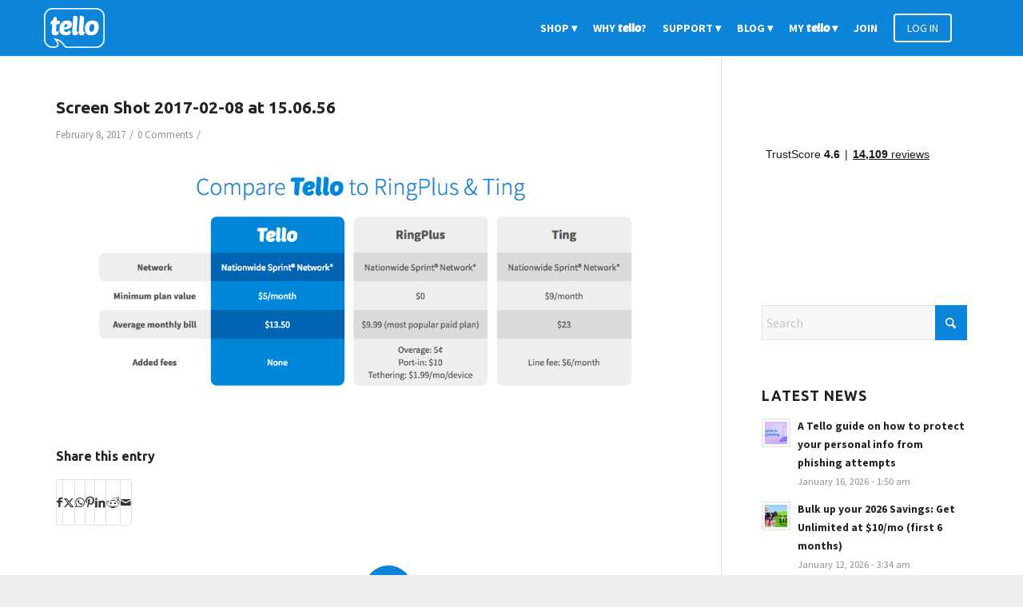

--- FILE ---
content_type: text/html; charset=UTF-8
request_url: https://blog.tello.com/offers/ringplus-customers-get-50-off/attachment/screen-shot-2017-02-08-at-15-06-56/
body_size: 16042
content:
<!DOCTYPE html>
<html lang="en-US" class="html_stretched responsive av-preloader-disabled  html_header_top html_logo_left html_main_nav_header html_menu_right html_custom html_header_sticky html_header_shrinking_disabled html_mobile_menu_phone html_header_searchicon_disabled html_content_align_center html_header_unstick_top_disabled html_header_stretch_disabled html_av-submenu-hidden html_av-submenu-display-click html_av-overlay-side html_av-overlay-side-classic html_av-submenu-noclone html_entry_id_491 av-cookies-no-cookie-consent av-no-preview av-default-lightbox html_text_menu_active av-mobile-menu-switch-default">
<head>
<meta charset="UTF-8" />


<!-- mobile setting -->
<meta name="viewport" content="width=device-width, initial-scale=1">

<!-- Scripts/CSS and wp_head hook -->
<meta name='robots' content='index, follow, max-image-preview:large, max-snippet:-1, max-video-preview:-1' />
	<style>img:is([sizes="auto" i], [sizes^="auto," i]) { contain-intrinsic-size: 3000px 1500px }</style>
	
	<!-- This site is optimized with the Yoast SEO Premium plugin v25.9 (Yoast SEO v25.9) - https://yoast.com/wordpress/plugins/seo/ -->
	<title>Screen Shot 2017-02-08 at 15.06.56 - blog.tello.com</title>
	<link rel="canonical" href="https://blog.tello.com/offers/ringplus-customers-get-50-off/attachment/screen-shot-2017-02-08-at-15-06-56/" />
	<meta property="og:locale" content="en_US" />
	<meta property="og:type" content="article" />
	<meta property="og:title" content="Screen Shot 2017-02-08 at 15.06.56 - blog.tello.com" />
	<meta property="og:url" content="https://blog.tello.com/offers/ringplus-customers-get-50-off/attachment/screen-shot-2017-02-08-at-15-06-56/" />
	<meta property="og:site_name" content="blog.tello.com" />
	<meta property="article:publisher" content="https://www.facebook.com/tellomobile" />
	<meta property="article:modified_time" content="2019-10-02T08:57:36+00:00" />
	<meta property="og:image" content="https://blog.tello.com/offers/ringplus-customers-get-50-off/attachment/screen-shot-2017-02-08-at-15-06-56" />
	<meta property="og:image:width" content="1090" />
	<meta property="og:image:height" content="430" />
	<meta property="og:image:type" content="image/png" />
	<meta name="twitter:card" content="summary_large_image" />
	<meta name="twitter:site" content="@tellomobile" />
	<script type="application/ld+json" class="yoast-schema-graph">{"@context":"https://schema.org","@graph":[{"@type":"WebPage","@id":"https://blog.tello.com/offers/ringplus-customers-get-50-off/attachment/screen-shot-2017-02-08-at-15-06-56/","url":"https://blog.tello.com/offers/ringplus-customers-get-50-off/attachment/screen-shot-2017-02-08-at-15-06-56/","name":"Screen Shot 2017-02-08 at 15.06.56 - blog.tello.com","isPartOf":{"@id":"https://blog.tello.com/#website"},"primaryImageOfPage":{"@id":"https://blog.tello.com/offers/ringplus-customers-get-50-off/attachment/screen-shot-2017-02-08-at-15-06-56/#primaryimage"},"image":{"@id":"https://blog.tello.com/offers/ringplus-customers-get-50-off/attachment/screen-shot-2017-02-08-at-15-06-56/#primaryimage"},"thumbnailUrl":"https://blog.tello.com/wp-content/uploads/2017/02/Screen-Shot-2017-02-08-at-15.06.56.png","datePublished":"2017-02-08T13:08:04+00:00","dateModified":"2019-10-02T08:57:36+00:00","breadcrumb":{"@id":"https://blog.tello.com/offers/ringplus-customers-get-50-off/attachment/screen-shot-2017-02-08-at-15-06-56/#breadcrumb"},"inLanguage":"en-US","potentialAction":[{"@type":"ReadAction","target":["https://blog.tello.com/offers/ringplus-customers-get-50-off/attachment/screen-shot-2017-02-08-at-15-06-56/"]}]},{"@type":"ImageObject","inLanguage":"en-US","@id":"https://blog.tello.com/offers/ringplus-customers-get-50-off/attachment/screen-shot-2017-02-08-at-15-06-56/#primaryimage","url":"https://blog.tello.com/wp-content/uploads/2017/02/Screen-Shot-2017-02-08-at-15.06.56.png","contentUrl":"https://blog.tello.com/wp-content/uploads/2017/02/Screen-Shot-2017-02-08-at-15.06.56.png","width":1090,"height":430,"caption":"tello compare plans"},{"@type":"BreadcrumbList","@id":"https://blog.tello.com/offers/ringplus-customers-get-50-off/attachment/screen-shot-2017-02-08-at-15-06-56/#breadcrumb","itemListElement":[{"@type":"ListItem","position":1,"name":"Home","item":"https://blog.tello.com/blog/"},{"@type":"ListItem","position":2,"name":"Breaking news: RingPlus customers get 50% OFF when they switch to Tello!","item":"https://blog.tello.com/news/ringplus-customers-get-50-off/"},{"@type":"ListItem","position":3,"name":"Screen Shot 2017-02-08 at 15.06.56"}]},{"@type":"WebSite","@id":"https://blog.tello.com/#website","url":"https://blog.tello.com/","name":"blog.tello.com","description":"Tello US | The wireless service you deserve | No contracts","publisher":{"@id":"https://blog.tello.com/#organization"},"potentialAction":[{"@type":"SearchAction","target":{"@type":"EntryPoint","urlTemplate":"https://blog.tello.com/?s={search_term_string}"},"query-input":{"@type":"PropertyValueSpecification","valueRequired":true,"valueName":"search_term_string"}}],"inLanguage":"en-US"},{"@type":"Organization","@id":"https://blog.tello.com/#organization","name":"Tello.com","alternateName":"Tello","url":"https://blog.tello.com/","logo":{"@type":"ImageObject","inLanguage":"en-US","@id":"https://blog.tello.com/#/schema/logo/image/","url":"https://blog.tello.com/wp-content/uploads/2025/05/white-full-blue-Tello-e1747996679250.png","contentUrl":"https://blog.tello.com/wp-content/uploads/2025/05/white-full-blue-Tello-e1747996679250.png","width":696,"height":696,"caption":"Tello.com"},"image":{"@id":"https://blog.tello.com/#/schema/logo/image/"},"sameAs":["https://www.facebook.com/tellomobile","https://x.com/tellomobile","https://www.youtube.com/tellomobile","https://www.instagram.com/tellomobile"],"description":"Meet Tello, the most flexible US mobile provider! 5-star phone plans & amazing 24/7 Customer Support.","email":"customerservice@tello.com","telephone":"+1-866-377-0294"}]}</script>
	<!-- / Yoast SEO Premium plugin. -->


<link rel='dns-prefetch' href='//blog.tello.com' />
<link rel='dns-prefetch' href='//widget.trustpilot.com' />

<!-- google webfont font replacement -->

			<script type='text/javascript'>

				(function() {

					/*	check if webfonts are disabled by user setting via cookie - or user must opt in.	*/
					var html = document.getElementsByTagName('html')[0];
					var cookie_check = html.className.indexOf('av-cookies-needs-opt-in') >= 0 || html.className.indexOf('av-cookies-can-opt-out') >= 0;
					var allow_continue = true;
					var silent_accept_cookie = html.className.indexOf('av-cookies-user-silent-accept') >= 0;

					if( cookie_check && ! silent_accept_cookie )
					{
						if( ! document.cookie.match(/aviaCookieConsent/) || html.className.indexOf('av-cookies-session-refused') >= 0 )
						{
							allow_continue = false;
						}
						else
						{
							if( ! document.cookie.match(/aviaPrivacyRefuseCookiesHideBar/) )
							{
								allow_continue = false;
							}
							else if( ! document.cookie.match(/aviaPrivacyEssentialCookiesEnabled/) )
							{
								allow_continue = false;
							}
							else if( document.cookie.match(/aviaPrivacyGoogleWebfontsDisabled/) )
							{
								allow_continue = false;
							}
						}
					}

					if( allow_continue )
					{
						var f = document.createElement('link');

						f.type 	= 'text/css';
						f.rel 	= 'stylesheet';
						f.href 	= 'https://fonts.googleapis.com/css?family=Ubuntu:400,300,400italic,500,500italic,700,700italic,300italic%7CSource+Sans+Pro:400,200,200italic,300,300italic,400italic,600,600italic,700,700italic,900,900italic&display=auto';
						f.id 	= 'avia-google-webfont';

						document.getElementsByTagName('head')[0].appendChild(f);
					}
				})();

			</script>
			<link rel='stylesheet' id='avia-grid-css' href='https://blog.tello.com/wp-content/themes/enfold/css/grid.css?ver=7.1.2' type='text/css' media='all' />
<link rel='stylesheet' id='avia-base-css' href='https://blog.tello.com/wp-content/themes/enfold/css/base.css?ver=7.1.2' type='text/css' media='all' />
<link rel='stylesheet' id='avia-layout-css' href='https://blog.tello.com/wp-content/themes/enfold/css/layout.css?ver=7.1.2' type='text/css' media='all' />
<link rel='stylesheet' id='avia-module-blog-css' href='https://blog.tello.com/wp-content/themes/enfold/config-templatebuilder/avia-shortcodes/blog/blog.css?ver=7.1.2' type='text/css' media='all' />
<link rel='stylesheet' id='avia-module-postslider-css' href='https://blog.tello.com/wp-content/themes/enfold/config-templatebuilder/avia-shortcodes/postslider/postslider.css?ver=7.1.2' type='text/css' media='all' />
<link rel='stylesheet' id='avia-module-button-css' href='https://blog.tello.com/wp-content/themes/enfold/config-templatebuilder/avia-shortcodes/buttons/buttons.css?ver=7.1.2' type='text/css' media='all' />
<link rel='stylesheet' id='avia-module-catalogue-css' href='https://blog.tello.com/wp-content/themes/enfold/config-templatebuilder/avia-shortcodes/catalogue/catalogue.css?ver=7.1.2' type='text/css' media='all' />
<link rel='stylesheet' id='avia-module-comments-css' href='https://blog.tello.com/wp-content/themes/enfold/config-templatebuilder/avia-shortcodes/comments/comments.css?ver=7.1.2' type='text/css' media='all' />
<link rel='stylesheet' id='avia-module-contact-css' href='https://blog.tello.com/wp-content/themes/enfold/config-templatebuilder/avia-shortcodes/contact/contact.css?ver=7.1.2' type='text/css' media='all' />
<link rel='stylesheet' id='avia-module-slideshow-css' href='https://blog.tello.com/wp-content/themes/enfold/config-templatebuilder/avia-shortcodes/slideshow/slideshow.css?ver=7.1.2' type='text/css' media='all' />
<link rel='stylesheet' id='avia-module-gallery-css' href='https://blog.tello.com/wp-content/themes/enfold/config-templatebuilder/avia-shortcodes/gallery/gallery.css?ver=7.1.2' type='text/css' media='all' />
<link rel='stylesheet' id='avia-module-gridrow-css' href='https://blog.tello.com/wp-content/themes/enfold/config-templatebuilder/avia-shortcodes/grid_row/grid_row.css?ver=7.1.2' type='text/css' media='all' />
<link rel='stylesheet' id='avia-module-heading-css' href='https://blog.tello.com/wp-content/themes/enfold/config-templatebuilder/avia-shortcodes/heading/heading.css?ver=7.1.2' type='text/css' media='all' />
<link rel='stylesheet' id='avia-module-hr-css' href='https://blog.tello.com/wp-content/themes/enfold/config-templatebuilder/avia-shortcodes/hr/hr.css?ver=7.1.2' type='text/css' media='all' />
<link rel='stylesheet' id='avia-module-icon-css' href='https://blog.tello.com/wp-content/themes/enfold/config-templatebuilder/avia-shortcodes/icon/icon.css?ver=7.1.2' type='text/css' media='all' />
<link rel='stylesheet' id='avia-module-iconbox-css' href='https://blog.tello.com/wp-content/themes/enfold/config-templatebuilder/avia-shortcodes/iconbox/iconbox.css?ver=7.1.2' type='text/css' media='all' />
<link rel='stylesheet' id='avia-module-iconlist-css' href='https://blog.tello.com/wp-content/themes/enfold/config-templatebuilder/avia-shortcodes/iconlist/iconlist.css?ver=7.1.2' type='text/css' media='all' />
<link rel='stylesheet' id='avia-module-image-css' href='https://blog.tello.com/wp-content/themes/enfold/config-templatebuilder/avia-shortcodes/image/image.css?ver=7.1.2' type='text/css' media='all' />
<link rel='stylesheet' id='avia-module-notification-css' href='https://blog.tello.com/wp-content/themes/enfold/config-templatebuilder/avia-shortcodes/notification/notification.css?ver=7.1.2' type='text/css' media='all' />
<link rel='stylesheet' id='avia-module-promobox-css' href='https://blog.tello.com/wp-content/themes/enfold/config-templatebuilder/avia-shortcodes/promobox/promobox.css?ver=7.1.2' type='text/css' media='all' />
<link rel='stylesheet' id='avia-module-social-css' href='https://blog.tello.com/wp-content/themes/enfold/config-templatebuilder/avia-shortcodes/social_share/social_share.css?ver=7.1.2' type='text/css' media='all' />
<link rel='stylesheet' id='avia-module-table-css' href='https://blog.tello.com/wp-content/themes/enfold/config-templatebuilder/avia-shortcodes/table/table.css?ver=7.1.2' type='text/css' media='all' />
<link rel='stylesheet' id='avia-module-tabs-css' href='https://blog.tello.com/wp-content/themes/enfold/config-templatebuilder/avia-shortcodes/tabs/tabs.css?ver=7.1.2' type='text/css' media='all' />
<link rel='stylesheet' id='avia-module-testimonials-css' href='https://blog.tello.com/wp-content/themes/enfold/config-templatebuilder/avia-shortcodes/testimonials/testimonials.css?ver=7.1.2' type='text/css' media='all' />
<link rel='stylesheet' id='avia-module-timeline-css' href='https://blog.tello.com/wp-content/themes/enfold/config-templatebuilder/avia-shortcodes/timeline/timeline.css?ver=7.1.2' type='text/css' media='all' />
<link rel='stylesheet' id='avia-module-toggles-css' href='https://blog.tello.com/wp-content/themes/enfold/config-templatebuilder/avia-shortcodes/toggles/toggles.css?ver=7.1.2' type='text/css' media='all' />
<link rel='stylesheet' id='avia-module-video-css' href='https://blog.tello.com/wp-content/themes/enfold/config-templatebuilder/avia-shortcodes/video/video.css?ver=7.1.2' type='text/css' media='all' />
<link rel='stylesheet' id='wp-block-library-css' href='https://blog.tello.com/wp-includes/css/dist/block-library/style.min.css?ver=6.8.3' type='text/css' media='all' />
<style id='global-styles-inline-css' type='text/css'>
:root{--wp--preset--aspect-ratio--square: 1;--wp--preset--aspect-ratio--4-3: 4/3;--wp--preset--aspect-ratio--3-4: 3/4;--wp--preset--aspect-ratio--3-2: 3/2;--wp--preset--aspect-ratio--2-3: 2/3;--wp--preset--aspect-ratio--16-9: 16/9;--wp--preset--aspect-ratio--9-16: 9/16;--wp--preset--color--black: #000000;--wp--preset--color--cyan-bluish-gray: #abb8c3;--wp--preset--color--white: #ffffff;--wp--preset--color--pale-pink: #f78da7;--wp--preset--color--vivid-red: #cf2e2e;--wp--preset--color--luminous-vivid-orange: #ff6900;--wp--preset--color--luminous-vivid-amber: #fcb900;--wp--preset--color--light-green-cyan: #7bdcb5;--wp--preset--color--vivid-green-cyan: #00d084;--wp--preset--color--pale-cyan-blue: #8ed1fc;--wp--preset--color--vivid-cyan-blue: #0693e3;--wp--preset--color--vivid-purple: #9b51e0;--wp--preset--color--metallic-red: #b02b2c;--wp--preset--color--maximum-yellow-red: #edae44;--wp--preset--color--yellow-sun: #eeee22;--wp--preset--color--palm-leaf: #83a846;--wp--preset--color--aero: #7bb0e7;--wp--preset--color--old-lavender: #745f7e;--wp--preset--color--steel-teal: #5f8789;--wp--preset--color--raspberry-pink: #d65799;--wp--preset--color--medium-turquoise: #4ecac2;--wp--preset--gradient--vivid-cyan-blue-to-vivid-purple: linear-gradient(135deg,rgba(6,147,227,1) 0%,rgb(155,81,224) 100%);--wp--preset--gradient--light-green-cyan-to-vivid-green-cyan: linear-gradient(135deg,rgb(122,220,180) 0%,rgb(0,208,130) 100%);--wp--preset--gradient--luminous-vivid-amber-to-luminous-vivid-orange: linear-gradient(135deg,rgba(252,185,0,1) 0%,rgba(255,105,0,1) 100%);--wp--preset--gradient--luminous-vivid-orange-to-vivid-red: linear-gradient(135deg,rgba(255,105,0,1) 0%,rgb(207,46,46) 100%);--wp--preset--gradient--very-light-gray-to-cyan-bluish-gray: linear-gradient(135deg,rgb(238,238,238) 0%,rgb(169,184,195) 100%);--wp--preset--gradient--cool-to-warm-spectrum: linear-gradient(135deg,rgb(74,234,220) 0%,rgb(151,120,209) 20%,rgb(207,42,186) 40%,rgb(238,44,130) 60%,rgb(251,105,98) 80%,rgb(254,248,76) 100%);--wp--preset--gradient--blush-light-purple: linear-gradient(135deg,rgb(255,206,236) 0%,rgb(152,150,240) 100%);--wp--preset--gradient--blush-bordeaux: linear-gradient(135deg,rgb(254,205,165) 0%,rgb(254,45,45) 50%,rgb(107,0,62) 100%);--wp--preset--gradient--luminous-dusk: linear-gradient(135deg,rgb(255,203,112) 0%,rgb(199,81,192) 50%,rgb(65,88,208) 100%);--wp--preset--gradient--pale-ocean: linear-gradient(135deg,rgb(255,245,203) 0%,rgb(182,227,212) 50%,rgb(51,167,181) 100%);--wp--preset--gradient--electric-grass: linear-gradient(135deg,rgb(202,248,128) 0%,rgb(113,206,126) 100%);--wp--preset--gradient--midnight: linear-gradient(135deg,rgb(2,3,129) 0%,rgb(40,116,252) 100%);--wp--preset--font-size--small: 1rem;--wp--preset--font-size--medium: 1.125rem;--wp--preset--font-size--large: 1.75rem;--wp--preset--font-size--x-large: clamp(1.75rem, 3vw, 2.25rem);--wp--preset--spacing--20: 0.44rem;--wp--preset--spacing--30: 0.67rem;--wp--preset--spacing--40: 1rem;--wp--preset--spacing--50: 1.5rem;--wp--preset--spacing--60: 2.25rem;--wp--preset--spacing--70: 3.38rem;--wp--preset--spacing--80: 5.06rem;--wp--preset--shadow--natural: 6px 6px 9px rgba(0, 0, 0, 0.2);--wp--preset--shadow--deep: 12px 12px 50px rgba(0, 0, 0, 0.4);--wp--preset--shadow--sharp: 6px 6px 0px rgba(0, 0, 0, 0.2);--wp--preset--shadow--outlined: 6px 6px 0px -3px rgba(255, 255, 255, 1), 6px 6px rgba(0, 0, 0, 1);--wp--preset--shadow--crisp: 6px 6px 0px rgba(0, 0, 0, 1);}:root { --wp--style--global--content-size: 800px;--wp--style--global--wide-size: 1130px; }:where(body) { margin: 0; }.wp-site-blocks > .alignleft { float: left; margin-right: 2em; }.wp-site-blocks > .alignright { float: right; margin-left: 2em; }.wp-site-blocks > .aligncenter { justify-content: center; margin-left: auto; margin-right: auto; }:where(.is-layout-flex){gap: 0.5em;}:where(.is-layout-grid){gap: 0.5em;}.is-layout-flow > .alignleft{float: left;margin-inline-start: 0;margin-inline-end: 2em;}.is-layout-flow > .alignright{float: right;margin-inline-start: 2em;margin-inline-end: 0;}.is-layout-flow > .aligncenter{margin-left: auto !important;margin-right: auto !important;}.is-layout-constrained > .alignleft{float: left;margin-inline-start: 0;margin-inline-end: 2em;}.is-layout-constrained > .alignright{float: right;margin-inline-start: 2em;margin-inline-end: 0;}.is-layout-constrained > .aligncenter{margin-left: auto !important;margin-right: auto !important;}.is-layout-constrained > :where(:not(.alignleft):not(.alignright):not(.alignfull)){max-width: var(--wp--style--global--content-size);margin-left: auto !important;margin-right: auto !important;}.is-layout-constrained > .alignwide{max-width: var(--wp--style--global--wide-size);}body .is-layout-flex{display: flex;}.is-layout-flex{flex-wrap: wrap;align-items: center;}.is-layout-flex > :is(*, div){margin: 0;}body .is-layout-grid{display: grid;}.is-layout-grid > :is(*, div){margin: 0;}body{padding-top: 0px;padding-right: 0px;padding-bottom: 0px;padding-left: 0px;}a:where(:not(.wp-element-button)){text-decoration: underline;}:root :where(.wp-element-button, .wp-block-button__link){background-color: #32373c;border-width: 0;color: #fff;font-family: inherit;font-size: inherit;line-height: inherit;padding: calc(0.667em + 2px) calc(1.333em + 2px);text-decoration: none;}.has-black-color{color: var(--wp--preset--color--black) !important;}.has-cyan-bluish-gray-color{color: var(--wp--preset--color--cyan-bluish-gray) !important;}.has-white-color{color: var(--wp--preset--color--white) !important;}.has-pale-pink-color{color: var(--wp--preset--color--pale-pink) !important;}.has-vivid-red-color{color: var(--wp--preset--color--vivid-red) !important;}.has-luminous-vivid-orange-color{color: var(--wp--preset--color--luminous-vivid-orange) !important;}.has-luminous-vivid-amber-color{color: var(--wp--preset--color--luminous-vivid-amber) !important;}.has-light-green-cyan-color{color: var(--wp--preset--color--light-green-cyan) !important;}.has-vivid-green-cyan-color{color: var(--wp--preset--color--vivid-green-cyan) !important;}.has-pale-cyan-blue-color{color: var(--wp--preset--color--pale-cyan-blue) !important;}.has-vivid-cyan-blue-color{color: var(--wp--preset--color--vivid-cyan-blue) !important;}.has-vivid-purple-color{color: var(--wp--preset--color--vivid-purple) !important;}.has-metallic-red-color{color: var(--wp--preset--color--metallic-red) !important;}.has-maximum-yellow-red-color{color: var(--wp--preset--color--maximum-yellow-red) !important;}.has-yellow-sun-color{color: var(--wp--preset--color--yellow-sun) !important;}.has-palm-leaf-color{color: var(--wp--preset--color--palm-leaf) !important;}.has-aero-color{color: var(--wp--preset--color--aero) !important;}.has-old-lavender-color{color: var(--wp--preset--color--old-lavender) !important;}.has-steel-teal-color{color: var(--wp--preset--color--steel-teal) !important;}.has-raspberry-pink-color{color: var(--wp--preset--color--raspberry-pink) !important;}.has-medium-turquoise-color{color: var(--wp--preset--color--medium-turquoise) !important;}.has-black-background-color{background-color: var(--wp--preset--color--black) !important;}.has-cyan-bluish-gray-background-color{background-color: var(--wp--preset--color--cyan-bluish-gray) !important;}.has-white-background-color{background-color: var(--wp--preset--color--white) !important;}.has-pale-pink-background-color{background-color: var(--wp--preset--color--pale-pink) !important;}.has-vivid-red-background-color{background-color: var(--wp--preset--color--vivid-red) !important;}.has-luminous-vivid-orange-background-color{background-color: var(--wp--preset--color--luminous-vivid-orange) !important;}.has-luminous-vivid-amber-background-color{background-color: var(--wp--preset--color--luminous-vivid-amber) !important;}.has-light-green-cyan-background-color{background-color: var(--wp--preset--color--light-green-cyan) !important;}.has-vivid-green-cyan-background-color{background-color: var(--wp--preset--color--vivid-green-cyan) !important;}.has-pale-cyan-blue-background-color{background-color: var(--wp--preset--color--pale-cyan-blue) !important;}.has-vivid-cyan-blue-background-color{background-color: var(--wp--preset--color--vivid-cyan-blue) !important;}.has-vivid-purple-background-color{background-color: var(--wp--preset--color--vivid-purple) !important;}.has-metallic-red-background-color{background-color: var(--wp--preset--color--metallic-red) !important;}.has-maximum-yellow-red-background-color{background-color: var(--wp--preset--color--maximum-yellow-red) !important;}.has-yellow-sun-background-color{background-color: var(--wp--preset--color--yellow-sun) !important;}.has-palm-leaf-background-color{background-color: var(--wp--preset--color--palm-leaf) !important;}.has-aero-background-color{background-color: var(--wp--preset--color--aero) !important;}.has-old-lavender-background-color{background-color: var(--wp--preset--color--old-lavender) !important;}.has-steel-teal-background-color{background-color: var(--wp--preset--color--steel-teal) !important;}.has-raspberry-pink-background-color{background-color: var(--wp--preset--color--raspberry-pink) !important;}.has-medium-turquoise-background-color{background-color: var(--wp--preset--color--medium-turquoise) !important;}.has-black-border-color{border-color: var(--wp--preset--color--black) !important;}.has-cyan-bluish-gray-border-color{border-color: var(--wp--preset--color--cyan-bluish-gray) !important;}.has-white-border-color{border-color: var(--wp--preset--color--white) !important;}.has-pale-pink-border-color{border-color: var(--wp--preset--color--pale-pink) !important;}.has-vivid-red-border-color{border-color: var(--wp--preset--color--vivid-red) !important;}.has-luminous-vivid-orange-border-color{border-color: var(--wp--preset--color--luminous-vivid-orange) !important;}.has-luminous-vivid-amber-border-color{border-color: var(--wp--preset--color--luminous-vivid-amber) !important;}.has-light-green-cyan-border-color{border-color: var(--wp--preset--color--light-green-cyan) !important;}.has-vivid-green-cyan-border-color{border-color: var(--wp--preset--color--vivid-green-cyan) !important;}.has-pale-cyan-blue-border-color{border-color: var(--wp--preset--color--pale-cyan-blue) !important;}.has-vivid-cyan-blue-border-color{border-color: var(--wp--preset--color--vivid-cyan-blue) !important;}.has-vivid-purple-border-color{border-color: var(--wp--preset--color--vivid-purple) !important;}.has-metallic-red-border-color{border-color: var(--wp--preset--color--metallic-red) !important;}.has-maximum-yellow-red-border-color{border-color: var(--wp--preset--color--maximum-yellow-red) !important;}.has-yellow-sun-border-color{border-color: var(--wp--preset--color--yellow-sun) !important;}.has-palm-leaf-border-color{border-color: var(--wp--preset--color--palm-leaf) !important;}.has-aero-border-color{border-color: var(--wp--preset--color--aero) !important;}.has-old-lavender-border-color{border-color: var(--wp--preset--color--old-lavender) !important;}.has-steel-teal-border-color{border-color: var(--wp--preset--color--steel-teal) !important;}.has-raspberry-pink-border-color{border-color: var(--wp--preset--color--raspberry-pink) !important;}.has-medium-turquoise-border-color{border-color: var(--wp--preset--color--medium-turquoise) !important;}.has-vivid-cyan-blue-to-vivid-purple-gradient-background{background: var(--wp--preset--gradient--vivid-cyan-blue-to-vivid-purple) !important;}.has-light-green-cyan-to-vivid-green-cyan-gradient-background{background: var(--wp--preset--gradient--light-green-cyan-to-vivid-green-cyan) !important;}.has-luminous-vivid-amber-to-luminous-vivid-orange-gradient-background{background: var(--wp--preset--gradient--luminous-vivid-amber-to-luminous-vivid-orange) !important;}.has-luminous-vivid-orange-to-vivid-red-gradient-background{background: var(--wp--preset--gradient--luminous-vivid-orange-to-vivid-red) !important;}.has-very-light-gray-to-cyan-bluish-gray-gradient-background{background: var(--wp--preset--gradient--very-light-gray-to-cyan-bluish-gray) !important;}.has-cool-to-warm-spectrum-gradient-background{background: var(--wp--preset--gradient--cool-to-warm-spectrum) !important;}.has-blush-light-purple-gradient-background{background: var(--wp--preset--gradient--blush-light-purple) !important;}.has-blush-bordeaux-gradient-background{background: var(--wp--preset--gradient--blush-bordeaux) !important;}.has-luminous-dusk-gradient-background{background: var(--wp--preset--gradient--luminous-dusk) !important;}.has-pale-ocean-gradient-background{background: var(--wp--preset--gradient--pale-ocean) !important;}.has-electric-grass-gradient-background{background: var(--wp--preset--gradient--electric-grass) !important;}.has-midnight-gradient-background{background: var(--wp--preset--gradient--midnight) !important;}.has-small-font-size{font-size: var(--wp--preset--font-size--small) !important;}.has-medium-font-size{font-size: var(--wp--preset--font-size--medium) !important;}.has-large-font-size{font-size: var(--wp--preset--font-size--large) !important;}.has-x-large-font-size{font-size: var(--wp--preset--font-size--x-large) !important;}
:where(.wp-block-post-template.is-layout-flex){gap: 1.25em;}:where(.wp-block-post-template.is-layout-grid){gap: 1.25em;}
:where(.wp-block-columns.is-layout-flex){gap: 2em;}:where(.wp-block-columns.is-layout-grid){gap: 2em;}
:root :where(.wp-block-pullquote){font-size: 1.5em;line-height: 1.6;}
</style>
<link rel='stylesheet' id='avia-scs-css' href='https://blog.tello.com/wp-content/themes/enfold/css/shortcodes.css?ver=7.1.2' type='text/css' media='all' />
<link rel='stylesheet' id='avia-fold-unfold-css' href='https://blog.tello.com/wp-content/themes/enfold/css/avia-snippet-fold-unfold.css?ver=7.1.2' type='text/css' media='all' />
<link rel='stylesheet' id='avia-popup-css-css' href='https://blog.tello.com/wp-content/themes/enfold/js/aviapopup/magnific-popup.min.css?ver=7.1.2' type='text/css' media='screen' />
<link rel='stylesheet' id='avia-lightbox-css' href='https://blog.tello.com/wp-content/themes/enfold/css/avia-snippet-lightbox.css?ver=7.1.2' type='text/css' media='screen' />
<link rel='stylesheet' id='avia-widget-css-css' href='https://blog.tello.com/wp-content/themes/enfold/css/avia-snippet-widget.css?ver=7.1.2' type='text/css' media='screen' />
<link rel='stylesheet' id='avia-dynamic-css' href='https://blog.tello.com/wp-content/uploads/dynamic_avia/enfold_child_theme.css?ver=68c7d4ca40850' type='text/css' media='all' />
<link rel='stylesheet' id='avia-custom-css' href='https://blog.tello.com/wp-content/themes/enfold/css/custom.css?ver=7.1.2' type='text/css' media='all' />
<link rel='stylesheet' id='avia-style-css' href='https://blog.tello.com/wp-content/themes/enfoldChildtello/style.css?ver=7.1.2' type='text/css' media='all' />
<script type="text/javascript" src="https://blog.tello.com/wp-includes/js/jquery/jquery.min.js?ver=3.7.1" id="jquery-core-js"></script>
<script type="text/javascript" id="tp-js-js-extra">
/* <![CDATA[ */
var trustpilot_settings = {"key":"ziazchEJX4BpU5BW","TrustpilotScriptUrl":"https:\/\/invitejs.trustpilot.com\/tp.min.js","IntegrationAppUrl":"\/\/ecommscript-integrationapp.trustpilot.com","PreviewScriptUrl":"\/\/ecommplugins-scripts.trustpilot.com\/v2.1\/js\/preview.min.js","PreviewCssUrl":"\/\/ecommplugins-scripts.trustpilot.com\/v2.1\/css\/preview.min.css","PreviewWPCssUrl":"\/\/ecommplugins-scripts.trustpilot.com\/v2.1\/css\/preview_wp.css","WidgetScriptUrl":"\/\/widget.trustpilot.com\/bootstrap\/v5\/tp.widget.bootstrap.min.js"};
/* ]]> */
</script>
<script type="text/javascript" src="https://blog.tello.com/wp-content/plugins/trustpilot-reviews/review/assets/js/headerScript.min.js?ver=1.0&#039; async=&#039;async" id="tp-js-js"></script>
<script type="text/javascript" src="//widget.trustpilot.com/bootstrap/v5/tp.widget.bootstrap.min.js?ver=1.0&#039; async=&#039;async" id="widget-bootstrap-js"></script>
<script type="text/javascript" id="trustbox-js-extra">
/* <![CDATA[ */
var trustbox_settings = {"page":null,"sku":null,"name":null};
var trustpilot_trustbox_settings = {"trustboxes":[{"enabled":"enabled","snippet":"[base64]","customizations":"[base64]","defaults":"[base64]","page":"landing","position":"before","corner":"top: #{Y}px; left: #{X}px;","paddingx":"0","paddingy":"0","zindex":"1000","clear":"both","xpaths":"[base64]","sku":"","name":"","widgetName":"Micro Button","repeatable":false,"uuid":"569fcdb3-2b83-3d14-e660-e6a6b6d4e5db","error":null}]};
/* ]]> */
</script>
<script type="text/javascript" src="https://blog.tello.com/wp-content/plugins/trustpilot-reviews/review/assets/js/trustBoxScript.min.js?ver=1.0&#039; async=&#039;async" id="trustbox-js"></script>
<script type="text/javascript" src="https://blog.tello.com/wp-content/themes/enfold/js/avia-js.js?ver=7.1.2" id="avia-js-js"></script>
<script type="text/javascript" src="https://blog.tello.com/wp-content/themes/enfold/js/avia-compat.js?ver=7.1.2" id="avia-compat-js"></script>
		<meta property="fb:pages" content="968701219860031" />
		
<link rel="icon" href="//blog.tello.com/wp-content/uploads/2016/03/favico.png" type="image/png">
<!--[if lt IE 9]><script src="https://blog.tello.com/wp-content/themes/enfold/js/html5shiv.js"></script><![endif]-->
<style type='text/css' media='screen'>
 #top #header_main > .container, #top #header_main > .container .main_menu  .av-main-nav > li > a, #top #header_main #menu-item-shop .cart_dropdown_link{ height:70px; line-height: 70px; }
 .html_top_nav_header .av-logo-container{ height:70px;  }
 .html_header_top.html_header_sticky #top #wrap_all #main{ padding-top:70px; } 
</style>
<style type="text/css">
		@font-face {font-family: 'entypo-fontello-enfold'; font-weight: normal; font-style: normal; font-display: auto;
		src: url('https://blog.tello.com/wp-content/themes/enfold/config-templatebuilder/avia-template-builder/assets/fonts/entypo-fontello-enfold/entypo-fontello-enfold.woff2') format('woff2'),
		url('https://blog.tello.com/wp-content/themes/enfold/config-templatebuilder/avia-template-builder/assets/fonts/entypo-fontello-enfold/entypo-fontello-enfold.woff') format('woff'),
		url('https://blog.tello.com/wp-content/themes/enfold/config-templatebuilder/avia-template-builder/assets/fonts/entypo-fontello-enfold/entypo-fontello-enfold.ttf') format('truetype'),
		url('https://blog.tello.com/wp-content/themes/enfold/config-templatebuilder/avia-template-builder/assets/fonts/entypo-fontello-enfold/entypo-fontello-enfold.svg#entypo-fontello-enfold') format('svg'),
		url('https://blog.tello.com/wp-content/themes/enfold/config-templatebuilder/avia-template-builder/assets/fonts/entypo-fontello-enfold/entypo-fontello-enfold.eot'),
		url('https://blog.tello.com/wp-content/themes/enfold/config-templatebuilder/avia-template-builder/assets/fonts/entypo-fontello-enfold/entypo-fontello-enfold.eot?#iefix') format('embedded-opentype');
		}

		#top .avia-font-entypo-fontello-enfold, body .avia-font-entypo-fontello-enfold, html body [data-av_iconfont='entypo-fontello-enfold']:before{ font-family: 'entypo-fontello-enfold'; }
		
		@font-face {font-family: 'entypo-fontello'; font-weight: normal; font-style: normal; font-display: auto;
		src: url('https://blog.tello.com/wp-content/themes/enfold/config-templatebuilder/avia-template-builder/assets/fonts/entypo-fontello/entypo-fontello.woff2') format('woff2'),
		url('https://blog.tello.com/wp-content/themes/enfold/config-templatebuilder/avia-template-builder/assets/fonts/entypo-fontello/entypo-fontello.woff') format('woff'),
		url('https://blog.tello.com/wp-content/themes/enfold/config-templatebuilder/avia-template-builder/assets/fonts/entypo-fontello/entypo-fontello.ttf') format('truetype'),
		url('https://blog.tello.com/wp-content/themes/enfold/config-templatebuilder/avia-template-builder/assets/fonts/entypo-fontello/entypo-fontello.svg#entypo-fontello') format('svg'),
		url('https://blog.tello.com/wp-content/themes/enfold/config-templatebuilder/avia-template-builder/assets/fonts/entypo-fontello/entypo-fontello.eot'),
		url('https://blog.tello.com/wp-content/themes/enfold/config-templatebuilder/avia-template-builder/assets/fonts/entypo-fontello/entypo-fontello.eot?#iefix') format('embedded-opentype');
		}

		#top .avia-font-entypo-fontello, body .avia-font-entypo-fontello, html body [data-av_iconfont='entypo-fontello']:before{ font-family: 'entypo-fontello'; }
		</style>

<!--
Debugging Info for Theme support: 

Theme: Enfold
Version: 7.1.2
Installed: enfold
AviaFramework Version: 5.6
AviaBuilder Version: 6.0
aviaElementManager Version: 1.0.1
- - - - - - - - - - -
ChildTheme: Enfold Child Theme
ChildTheme Version: 4.4.1
ChildTheme Installed: enfold

- - - - - - - - - - -
ML:256-PU:28-PLA:8
WP:6.8.3
Compress: CSS:disabled - JS:disabled
Updates: disabled
PLAu:7
-->
</head>

<body id="top" class="attachment wp-singular attachment-template-default single single-attachment postid-491 attachmentid-491 attachment-png wp-theme-enfold wp-child-theme-enfoldChildtello stretched rtl_columns av-curtain-numeric ubuntu source_sans_pro  post-type-attachment avia-responsive-images-support">

	
	<div id='wrap_all'>

	
<header id='header' class='all_colors header_color light_bg_color  av_header_top av_logo_left av_main_nav_header av_menu_right av_custom av_header_sticky av_header_shrinking_disabled av_header_stretch_disabled av_mobile_menu_phone av_header_searchicon_disabled av_header_unstick_top_disabled av_bottom_nav_disabled  av_alternate_logo_active av_header_border_disabled'  data-av_shrink_factor='50'>

		<div  id='header_main' class='container_wrap container_wrap_logo'>

        <div class='container av-logo-container'><div class='inner-container'><span class='logo avia-standard-logo'><a href='https://tello.com/' class='' aria-label='2022-logo-reversed' title='2022-logo-reversed'><img src="https://blog.tello.com/wp-content/uploads/2022/10/2022-logo-reversed.png" height="100" width="300" alt='blog.tello.com' title='2022-logo-reversed' /></a></span><nav class='main_menu' data-selectname='Select a page' ><div class="avia-menu av-main-nav-wrap"><ul role="menu" class="menu av-main-nav" id="avia-menu"><li role="menuitem" id="menu-item-19" class="menu-item menu-item-type-custom menu-item-object-custom menu-item-has-children menu-item-top-level menu-item-top-level-1"><a href="http://tello.com/buy/custom_plans" tabindex="0"><span class="avia-bullet"></span><span class="avia-menu-text">SHOP</span><span class="avia-menu-fx"><span class="avia-arrow-wrap"><span class="avia-arrow"></span></span></span></a>


<ul class="sub-menu">
	<li role="menuitem" id="menu-item-17" class="menu-item menu-item-type-custom menu-item-object-custom"><a href="http://tello.com/buy/custom_plans" tabindex="0"><span class="avia-bullet"></span><span class="avia-menu-text">Plans</span></a></li>
	<li role="menuitem" id="menu-item-20" class="menu-item menu-item-type-custom menu-item-object-custom"><a href="http://tello.com/rates/pay_as_you_go" tabindex="0"><span class="avia-bullet"></span><span class="avia-menu-text">Pay As You Go Rates</span></a></li>
	<li role="menuitem" id="menu-item-21" class="menu-item menu-item-type-custom menu-item-object-custom"><a href="http://tello.com/buy/pay_as_you_go" tabindex="0"><span class="avia-bullet"></span><span class="avia-menu-text">Pay As You Go Credit</span></a></li>
	<li role="menuitem" id="menu-item-22" class="menu-item menu-item-type-custom menu-item-object-custom"><a href="http://tello.com/phones" tabindex="0"><span class="avia-bullet"></span><span class="avia-menu-text">Phones</span></a></li>
	<li role="menuitem" id="menu-item-23" class="menu-item menu-item-type-custom menu-item-object-custom"><a href="https://tello.com/bring_your_own_phone" tabindex="0"><span class="avia-bullet"></span><span class="avia-menu-text">Bring Your Own Phone</span></a></li>
</ul>
</li>
<li role="menuitem" id="menu-item-24" class="menu-item menu-item-type-custom menu-item-object-custom menu-item-top-level menu-item-top-level-2"><a href="http://tello.com/why_tello" tabindex="0"><span class="avia-bullet"></span><span class="avia-menu-text">WHY <span class="font_poetsenone">tello</span>?</span><span class="avia-menu-fx"><span class="avia-arrow-wrap"><span class="avia-arrow"></span></span></span></a></li>
<li role="menuitem" id="menu-item-25" class="menu-item menu-item-type-custom menu-item-object-custom menu-item-has-children menu-item-top-level menu-item-top-level-3"><a href="http://tello.com/coverage" tabindex="0"><span class="avia-bullet"></span><span class="avia-menu-text">SUPPORT</span><span class="avia-menu-fx"><span class="avia-arrow-wrap"><span class="avia-arrow"></span></span></span></a>


<ul class="sub-menu">
	<li role="menuitem" id="menu-item-26" class="menu-item menu-item-type-custom menu-item-object-custom"><a href="http://tello.com/coverage" tabindex="0"><span class="avia-bullet"></span><span class="avia-menu-text">Coverage</span></a></li>
	<li role="menuitem" id="menu-item-27" class="menu-item menu-item-type-custom menu-item-object-custom"><a href="http://tello.com/help_center" tabindex="0"><span class="avia-bullet"></span><span class="avia-menu-text">Help Center</span></a></li>
	<li role="menuitem" id="menu-item-28" class="menu-item menu-item-type-custom menu-item-object-custom"><a href="http://tello.com/contact" tabindex="0"><span class="avia-bullet"></span><span class="avia-menu-text">Contact</span></a></li>
</ul>
</li>
<li role="menuitem" id="menu-item-38" class="menu-item menu-item-type-post_type menu-item-object-page menu-item-home menu-item-has-children menu-item-top-level menu-item-top-level-4"><a href="https://blog.tello.com/" tabindex="0"><span class="avia-bullet"></span><span class="avia-menu-text">BLOG</span><span class="avia-menu-fx"><span class="avia-arrow-wrap"><span class="avia-arrow"></span></span></span></a>


<ul class="sub-menu">
	<li role="menuitem" id="menu-item-39" class="menu-item menu-item-type-post_type menu-item-object-page"><a href="https://blog.tello.com/about-us/" tabindex="0"><span class="avia-bullet"></span><span class="avia-menu-text">About Us</span></a></li>
	<li role="menuitem" id="menu-item-40" class="menu-item menu-item-type-taxonomy menu-item-object-category"><a href="https://blog.tello.com/news/" tabindex="0"><span class="avia-bullet"></span><span class="avia-menu-text">News</span></a></li>
	<li role="menuitem" id="menu-item-41" class="menu-item menu-item-type-taxonomy menu-item-object-category"><a href="https://blog.tello.com/offers/" tabindex="0"><span class="avia-bullet"></span><span class="avia-menu-text">Offers</span></a></li>
	<li role="menuitem" id="menu-item-42" class="menu-item menu-item-type-taxonomy menu-item-object-category"><a href="https://blog.tello.com/tutorials/" tabindex="0"><span class="avia-bullet"></span><span class="avia-menu-text">Tutorials</span></a></li>
	<li role="menuitem" id="menu-item-582" class="menu-item menu-item-type-post_type menu-item-object-post"><a href="https://blog.tello.com/press-kit/tello-in-media/" tabindex="0"><span class="avia-bullet"></span><span class="avia-menu-text">Tello in media</span></a></li>
	<li role="menuitem" id="menu-item-583" class="menu-item menu-item-type-taxonomy menu-item-object-category"><a href="https://blog.tello.com/tello-team/" tabindex="0"><span class="avia-bullet"></span><span class="avia-menu-text">Tello Team</span></a></li>
	<li role="menuitem" id="menu-item-747" class="menu-item menu-item-type-post_type menu-item-object-page"><a href="https://blog.tello.com/affiliates/" tabindex="0"><span class="avia-bullet"></span><span class="avia-menu-text">Affiliates</span></a></li>
	<li role="menuitem" id="menu-item-1481" class="menu-item menu-item-type-taxonomy menu-item-object-category"><a href="https://blog.tello.com/press-releases/" tabindex="0"><span class="avia-bullet"></span><span class="avia-menu-text">Press-Releases</span></a></li>
</ul>
</li>
<li role="menuitem" id="menu-item-29" class="menu-item menu-item-type-custom menu-item-object-custom menu-item-has-children menu-item-top-level menu-item-top-level-5"><a href="http://tello.com/account/home" tabindex="0"><span class="avia-bullet"></span><span class="avia-menu-text">MY <span class="font_poetsenone">tello</span></span><span class="avia-menu-fx"><span class="avia-arrow-wrap"><span class="avia-arrow"></span></span></span></a>


<ul class="sub-menu">
	<li role="menuitem" id="menu-item-30" class="menu-item menu-item-type-custom menu-item-object-custom"><a href="http://tello.com/account/home" tabindex="0"><span class="avia-bullet"></span><span class="avia-menu-text">Dashboard</span></a></li>
	<li role="menuitem" id="menu-item-31" class="menu-item menu-item-type-custom menu-item-object-custom"><a href="http://tello.com/account/information" tabindex="0"><span class="avia-bullet"></span><span class="avia-menu-text">My Information</span></a></li>
</ul>
</li>
<li role="menuitem" id="menu-item-32" class="menu-item menu-item-type-custom menu-item-object-custom menu-item-top-level menu-item-top-level-6"><a href="https://tello.com/account/register" tabindex="0"><span class="avia-bullet"></span><span class="avia-menu-text">JOIN</span><span class="avia-menu-fx"><span class="avia-arrow-wrap"><span class="avia-arrow"></span></span></span></a></li>
<li role="menuitem" id="menu-item-33" class="menu-item menu-item-type-custom menu-item-object-custom av-menu-button av-menu-button-bordered menu-item-top-level menu-item-top-level-7"><a href="https://tello.com/account/login" tabindex="0"><span class="avia-bullet"></span><span class="avia-menu-text">LOG IN</span><span class="avia-menu-fx"><span class="avia-arrow-wrap"><span class="avia-arrow"></span></span></span></a></li>
<li class="av-burger-menu-main menu-item-avia-special " role="menuitem">
	        			<a href="#" aria-label="Menu" aria-hidden="false">
							<span class="av-hamburger av-hamburger--spin av-js-hamburger">
								<span class="av-hamburger-box">
						          <span class="av-hamburger-inner"></span>
						          <strong>Menu</strong>
								</span>
							</span>
							<span class="avia_hidden_link_text">Menu</span>
						</a>
	        		   </li></ul></div></nav></div> </div> 
		<!-- end container_wrap-->
		</div>
<div class="header_bg"></div>
<!-- end header -->
</header>

	<div id='main' class='all_colors' data-scroll-offset='70'>

	
		<div class='container_wrap container_wrap_first main_color sidebar_right'>

			<div class='container template-blog template-single-blog '>

				<main class='content units av-content-small alpha  av-blog-meta-author-disabled av-blog-meta-html-info-disabled av-blog-meta-tag-disabled av-main-single' >

					<article class='post-entry post-entry-type-standard post-entry-491 post-loop-1 post-parity-odd post-entry-last single-big post  post-491 attachment type-attachment status-inherit hentry' ><div class='blog-meta'></div><div class='entry-content-wrapper clearfix standard-content'><header class="entry-content-header"><h1 class='post-title entry-title ' >Screen Shot 2017-02-08 at 15.06.56<span class="post-format-icon minor-meta"></span></h1><span class='post-meta-infos'><time class='date-container minor-meta updated' >February 8, 2017</time><span class='text-sep text-sep-date'>/</span><span class='comment-container minor-meta'><a href="https://blog.tello.com/offers/ringplus-customers-get-50-off/attachment/screen-shot-2017-02-08-at-15-06-56/#respond" class="comments-link" >0 Comments</a></span><span class='text-sep text-sep-comment'>/</span></span></header><div class="entry-content" ><p class="attachment"><a href='https://blog.tello.com/wp-content/uploads/2017/02/Screen-Shot-2017-02-08-at-15.06.56.png'><img decoding="async" width="1090" height="430" src="https://blog.tello.com/wp-content/uploads/2017/02/Screen-Shot-2017-02-08-at-15.06.56.png" class="attachment-medium size-medium" alt="tello compare plans" srcset="https://blog.tello.com/wp-content/uploads/2017/02/Screen-Shot-2017-02-08-at-15.06.56.png 1090w, https://blog.tello.com/wp-content/uploads/2017/02/Screen-Shot-2017-02-08-at-15.06.56-1030x406.png 1030w, https://blog.tello.com/wp-content/uploads/2017/02/Screen-Shot-2017-02-08-at-15.06.56-705x278.png 705w, https://blog.tello.com/wp-content/uploads/2017/02/Screen-Shot-2017-02-08-at-15.06.56-450x178.png 450w" sizes="(max-width: 1090px) 100vw, 1090px" /></a></p>
</div><footer class="entry-footer"><div class="av-share-box"><h5 class='av-share-link-description av-no-toc '>Share this entry</h5><ul class="av-share-box-list noLightbox"><li class='av-share-link av-social-link-facebook avia_social_iconfont' ><a target="_blank" aria-label="Share on Facebook" href='https://www.facebook.com/sharer.php?u=https://blog.tello.com/offers/ringplus-customers-get-50-off/attachment/screen-shot-2017-02-08-at-15-06-56/&#038;t=Screen%20Shot%202017-02-08%20at%2015.06.56' data-av_icon='' data-av_iconfont='entypo-fontello'  title='' data-avia-related-tooltip='Share on Facebook'><span class='avia_hidden_link_text'>Share on Facebook</span></a></li><li class='av-share-link av-social-link-twitter avia_social_iconfont' ><a target="_blank" aria-label="Share on X" href='https://twitter.com/share?text=Screen%20Shot%202017-02-08%20at%2015.06.56&#038;url=https://blog.tello.com/?p=491' data-av_icon='' data-av_iconfont='entypo-fontello'  title='' data-avia-related-tooltip='Share on X'><span class='avia_hidden_link_text'>Share on X</span></a></li><li class='av-share-link av-social-link-whatsapp avia_social_iconfont' ><a target="_blank" aria-label="Share on WhatsApp" href='https://api.whatsapp.com/send?text=https://blog.tello.com/offers/ringplus-customers-get-50-off/attachment/screen-shot-2017-02-08-at-15-06-56/' data-av_icon='' data-av_iconfont='entypo-fontello'  title='' data-avia-related-tooltip='Share on WhatsApp'><span class='avia_hidden_link_text'>Share on WhatsApp</span></a></li><li class='av-share-link av-social-link-pinterest avia_social_iconfont' ><a target="_blank" aria-label="Share on Pinterest" href='https://pinterest.com/pin/create/button/?url=https%3A%2F%2Fblog.tello.com%2Foffers%2Fringplus-customers-get-50-off%2Fattachment%2Fscreen-shot-2017-02-08-at-15-06-56%2F&#038;description=Screen%20Shot%202017-02-08%20at%2015.06.56&#038;media=https%3A%2F%2Fblog.tello.com%2Fwp-content%2Fuploads%2F2017%2F02%2FScreen-Shot-2017-02-08-at-15.06.56-705x278.png' data-av_icon='' data-av_iconfont='entypo-fontello'  title='' data-avia-related-tooltip='Share on Pinterest'><span class='avia_hidden_link_text'>Share on Pinterest</span></a></li><li class='av-share-link av-social-link-linkedin avia_social_iconfont' ><a target="_blank" aria-label="Share on LinkedIn" href='https://linkedin.com/shareArticle?mini=true&#038;title=Screen%20Shot%202017-02-08%20at%2015.06.56&#038;url=https://blog.tello.com/offers/ringplus-customers-get-50-off/attachment/screen-shot-2017-02-08-at-15-06-56/' data-av_icon='' data-av_iconfont='entypo-fontello'  title='' data-avia-related-tooltip='Share on LinkedIn'><span class='avia_hidden_link_text'>Share on LinkedIn</span></a></li><li class='av-share-link av-social-link-reddit avia_social_iconfont' ><a target="_blank" aria-label="Share on Reddit" href='https://reddit.com/submit?url=https://blog.tello.com/offers/ringplus-customers-get-50-off/attachment/screen-shot-2017-02-08-at-15-06-56/&#038;title=Screen%20Shot%202017-02-08%20at%2015.06.56' data-av_icon='' data-av_iconfont='entypo-fontello'  title='' data-avia-related-tooltip='Share on Reddit'><span class='avia_hidden_link_text'>Share on Reddit</span></a></li><li class='av-share-link av-social-link-mail avia_social_iconfont' ><a  aria-label="Share by Mail" href='mailto:?subject=Screen%20Shot%202017-02-08%20at%2015.06.56&#038;body=https://blog.tello.com/offers/ringplus-customers-get-50-off/attachment/screen-shot-2017-02-08-at-15-06-56/' data-av_icon='' data-av_iconfont='entypo-fontello'  title='' data-avia-related-tooltip='Share by Mail'><span class='avia_hidden_link_text'>Share by Mail</span></a></li></ul></div></footer><div class='post_delimiter'></div></div><div class='post_author_timeline'></div></article><div class='single-big'></div>


<div class='comment-entry post-entry'>

			<div class='comment_meta_container'>

				<div class='side-container-comment'>

	        		<div class='side-container-comment-inner'>
	        			
	        			<span class='comment-count'>0</span>
   						<span class='comment-text'>replies</span>
   						<span class='center-border center-border-left'></span>
   						<span class='center-border center-border-right'></span>

					</div>
				</div>
			</div>
<div class="comment_container"><h3 class='miniheading '>Leave a Reply</h3><span class="minitext">Want to join the discussion?<br />Feel free to contribute!</span>	<div id="respond" class="comment-respond">
		<h3 id="reply-title" class="comment-reply-title">Leave a Reply <small><a rel="nofollow" id="cancel-comment-reply-link" href="/offers/ringplus-customers-get-50-off/attachment/screen-shot-2017-02-08-at-15-06-56/#respond" style="display:none;">Cancel reply</a></small></h3><form action="https://blog.tello.com/wp-comments-post.php" method="post" id="commentform" class="comment-form"><p class="comment-notes"><span id="email-notes">Your email address will not be published.</span> <span class="required-field-message">Required fields are marked <span class="required">*</span></span></p><p class="comment-form-author"><label for="author">Name <span class="required">*</span></label> <input id="author" name="author" type="text" value="" size="30" maxlength="245" autocomplete="name" required="required" /></p>
<p class="comment-form-email"><label for="email">Email <span class="required">*</span></label> <input id="email" name="email" type="text" value="" size="30" maxlength="100" aria-describedby="email-notes" autocomplete="email" required="required" /></p>
<p class="comment-form-url"><label for="url">Website</label> <input id="url" name="url" type="text" value="" size="30" maxlength="200" autocomplete="url" /></p>
<p class="comment-form-cookies-consent"><input id="wp-comment-cookies-consent" name="wp-comment-cookies-consent" type="checkbox" value="yes" /> <label for="wp-comment-cookies-consent">Save my name, email, and website in this browser for the next time I comment.</label></p>
<p class="comment-form-comment"><label for="comment">Comment <span class="required">*</span></label> <textarea id="comment" name="comment" cols="45" rows="8" maxlength="65525" required="required"></textarea></p><p class="form-submit"><input name="submit" type="submit" id="submit" class="submit" value="Post Comment" /> <input type='hidden' name='comment_post_ID' value='491' id='comment_post_ID' />
<input type='hidden' name='comment_parent' id='comment_parent' value='0' />
</p><p style="display: none;"><input type="hidden" id="akismet_comment_nonce" name="akismet_comment_nonce" value="2ba0488994" /></p><p style="display: none !important;" class="akismet-fields-container" data-prefix="ak_"><label>&#916;<textarea name="ak_hp_textarea" cols="45" rows="8" maxlength="100"></textarea></label><input type="hidden" id="ak_js_1" name="ak_js" value="12"/><script>document.getElementById( "ak_js_1" ).setAttribute( "value", ( new Date() ).getTime() );</script></p></form>	</div><!-- #respond -->
	</div>
</div>

				<!--end content-->
				</main>

				<aside class='sidebar sidebar_right   alpha units' aria-label="Sidebar" ><div class="inner_sidebar extralight-border"><section id="custom_html-9" class="widget_text widget clearfix widget_custom_html"><div class="textwidget custom-html-widget"><div class="trustpilot-widget" data-locale="en-US" data-template-id="53aa8807dec7e10d38f59f32" data-businessunit-id="57a499ab0000ff00059323f5" data-style-height="150px" data-style-width="100%" data-theme="light">
  <a href="https://www.trustpilot.com/review/tello.com" target="_blank" rel="noopener">Trustpilot</a>
</div></div><span class="seperator extralight-border"></span></section><section id="search-2" class="widget clearfix widget_search">
<search>
	<form action="https://blog.tello.com/" id="searchform" method="get" class="av_disable_ajax_search">
		<div>
<span class='av_searchform_search avia-svg-icon avia-font-svg_entypo-fontello' data-av_svg_icon='search' data-av_iconset='svg_entypo-fontello'><svg version="1.1" xmlns="http://www.w3.org/2000/svg" width="25" height="32" viewBox="0 0 25 32" preserveAspectRatio="xMidYMid meet" aria-labelledby='av-svg-title-1' aria-describedby='av-svg-desc-1' role="graphics-symbol" aria-hidden="true">
<title id='av-svg-title-1'>Search</title>
<desc id='av-svg-desc-1'>Search</desc>
<path d="M24.704 24.704q0.96 1.088 0.192 1.984l-1.472 1.472q-1.152 1.024-2.176 0l-6.080-6.080q-2.368 1.344-4.992 1.344-4.096 0-7.136-3.040t-3.040-7.136 2.88-7.008 6.976-2.912 7.168 3.040 3.072 7.136q0 2.816-1.472 5.184zM3.008 13.248q0 2.816 2.176 4.992t4.992 2.176 4.832-2.016 2.016-4.896q0-2.816-2.176-4.96t-4.992-2.144-4.832 2.016-2.016 4.832z"></path>
</svg></span>			<input type="submit" value="" id="searchsubmit" class="button" title="Click to start search" />
			<input type="search" id="s" name="s" value="" aria-label='Search' placeholder='Search' required />
		</div>
	</form>
</search>
<span class="seperator extralight-border"></span></section><section id="newsbox-2" class="widget clearfix avia-widget-container newsbox"><h3 class="widgettitle">Latest news</h3><ul class="news-wrap image_size_widget"><li class="news-content post-format-standard"><div class="news-link"><a class='news-thumb ' title="Read: A Tello guide on how to protect your personal info from phishing attempts" href="https://blog.tello.com/news/a-tello-guide-on-how-to-avoid-phishing/"><img width="36" height="36" src="https://blog.tello.com/wp-content/uploads/2026/01/Hero-1-36x36.png" class="wp-image-3156 avia-img-lazy-loading-3156 attachment-widget size-widget wp-post-image" alt="A Tello guide to avoid phishing" decoding="async" loading="lazy" srcset="https://blog.tello.com/wp-content/uploads/2026/01/Hero-1-36x36.png 36w, https://blog.tello.com/wp-content/uploads/2026/01/Hero-1-80x80.png 80w, https://blog.tello.com/wp-content/uploads/2026/01/Hero-1-180x180.png 180w" sizes="auto, (max-width: 36px) 100vw, 36px" /></a><div class="news-headline"><a class='news-title' title="Read: A Tello guide on how to protect your personal info from phishing attempts" href="https://blog.tello.com/news/a-tello-guide-on-how-to-avoid-phishing/">A Tello guide on how to protect your personal info from phishing attempts</a><span class="news-time">January 16, 2026 - 1:50 am</span></div></div></li><li class="news-content post-format-standard"><div class="news-link"><a class='news-thumb ' title="Read: Bulk up your 2026 Savings: Get Unlimited at $10/mo (first 6 months)" href="https://blog.tello.com/news/bulk-up-your-2026-savings-get-unlimited-at-10-mo-first-6-months/"><img width="36" height="36" src="https://blog.tello.com/wp-content/uploads/2026/01/Hero-36x36.png" class="wp-image-3133 avia-img-lazy-loading-3133 attachment-widget size-widget wp-post-image" alt="Tello Unlimited at $10/mo (first 6 months)" decoding="async" loading="lazy" srcset="https://blog.tello.com/wp-content/uploads/2026/01/Hero-36x36.png 36w, https://blog.tello.com/wp-content/uploads/2026/01/Hero-80x80.png 80w, https://blog.tello.com/wp-content/uploads/2026/01/Hero-180x180.png 180w" sizes="auto, (max-width: 36px) 100vw, 36px" /></a><div class="news-headline"><a class='news-title' title="Read: Bulk up your 2026 Savings: Get Unlimited at $10/mo (first 6 months)" href="https://blog.tello.com/news/bulk-up-your-2026-savings-get-unlimited-at-10-mo-first-6-months/">Bulk up your 2026 Savings: Get Unlimited at $10/mo (first 6 months)</a><span class="news-time">January 12, 2026 - 3:34 am</span></div></div></li><li class="news-content post-format-standard"><div class="news-link"><a class='news-thumb ' title="Read: How to keep your accounts secure: Tello’s best practices" href="https://blog.tello.com/news/how-to-keep-your-account-secure-with-tello-2fa/"><img width="36" height="36" src="https://blog.tello.com/wp-content/uploads/2025/12/Hero-36x36.png" class="wp-image-3115 avia-img-lazy-loading-3115 attachment-widget size-widget wp-post-image" alt="Tello’s guide to keep your accounts secure" decoding="async" loading="lazy" srcset="https://blog.tello.com/wp-content/uploads/2025/12/Hero-36x36.png 36w, https://blog.tello.com/wp-content/uploads/2025/12/Hero-80x80.png 80w, https://blog.tello.com/wp-content/uploads/2025/12/Hero-180x180.png 180w" sizes="auto, (max-width: 36px) 100vw, 36px" /></a><div class="news-headline"><a class='news-title' title="Read: How to keep your accounts secure: Tello’s best practices" href="https://blog.tello.com/news/how-to-keep-your-account-secure-with-tello-2fa/">How to keep your accounts secure: Tello’s best practices</a><span class="news-time">December 10, 2025 - 8:06 am</span></div></div></li><li class="news-content post-format-standard"><div class="news-link"><a class='news-thumb ' title="Read: Why settle for less? Go Unlimited: $15/mo for an entire year!" href="https://blog.tello.com/news/why-settle-for-less-go-unlimited-15-mo-for-an-entire-year/"><img width="36" height="36" src="https://blog.tello.com/wp-content/uploads/2025/11/Hero-1-36x36.png" class="wp-image-3094 avia-img-lazy-loading-3094 attachment-widget size-widget wp-post-image" alt="Get Tello&#039;s Unlimited Plan at $15/month for 1 year" decoding="async" loading="lazy" srcset="https://blog.tello.com/wp-content/uploads/2025/11/Hero-1-36x36.png 36w, https://blog.tello.com/wp-content/uploads/2025/11/Hero-1-80x80.png 80w, https://blog.tello.com/wp-content/uploads/2025/11/Hero-1-180x180.png 180w" sizes="auto, (max-width: 36px) 100vw, 36px" /></a><div class="news-headline"><a class='news-title' title="Read: Why settle for less? Go Unlimited: $15/mo for an entire year!" href="https://blog.tello.com/news/why-settle-for-less-go-unlimited-15-mo-for-an-entire-year/">Why settle for less? Go Unlimited: $15/mo for an entire year!</a><span class="news-time">November 28, 2025 - 4:03 am</span></div></div></li><li class="news-content post-format-standard"><div class="news-link"><a class='news-thumb ' title="Read: Cozy up to smarter savings: Unlimited Plan for $15/mo" href="https://blog.tello.com/news/cozy-up-to-smarter-savings-unlimited-plan-for-15-mo/"><img width="36" height="36" src="https://blog.tello.com/wp-content/uploads/2025/11/Hero-36x36.png" class="wp-image-3083 avia-img-lazy-loading-3083 attachment-widget size-widget wp-post-image" alt="Get Tello&#039;s Unlimited Plan at $15/month for the first 3 months" decoding="async" loading="lazy" srcset="https://blog.tello.com/wp-content/uploads/2025/11/Hero-36x36.png 36w, https://blog.tello.com/wp-content/uploads/2025/11/Hero-80x80.png 80w, https://blog.tello.com/wp-content/uploads/2025/11/Hero-180x180.png 180w" sizes="auto, (max-width: 36px) 100vw, 36px" /></a><div class="news-headline"><a class='news-title' title="Read: Cozy up to smarter savings: Unlimited Plan for $15/mo" href="https://blog.tello.com/news/cozy-up-to-smarter-savings-unlimited-plan-for-15-mo/">Cozy up to smarter savings: Unlimited Plan for $15/mo</a><span class="news-time">November 17, 2025 - 6:02 am</span></div></div></li></ul><span class="seperator extralight-border"></span></section><section id="custom_html-8" class="widget_text widget clearfix widget_custom_html"><div class="textwidget custom-html-widget"><h3>Say hello to <span class="font_poetsenone">tello</span></h3>
<div class="row margin_bottom20">
    <div class="col-xs-3 text-center">
        <a href="http://facebook.com/968701219860031" target="_blank" class="social_button facebook display_inlineblock socialIconsFooter"></a>
    </div>
    <div class="col-xs-3 text-center">
        <a href="http://twitter.com/tellomobile" target="_blank" class="social_button twitter display_inlineblock socialIconsFooter"></a>
    </div>
    <div class="col-xs-3 text-center">
      <a href="http://www.youtube.com/channel/UCpm3XByuH_SnEWU8v3ACKxQ?sub_confirmation=1" onclick="trackSocialExternalLink(this, 'youtube'); return false;" target="_blank" rel="noopener" aria-label="Youtube" class="social_button youtube display_inlineblock socialIconsFooter"></a>
    </div>
    <div class="col-xs-3 text-center">
      <a href="https://www.instagram.com/tellomobile/" onclick="trackSocialExternalLink(this, 'youtube'); return false;" target="_blank" rel="noopener" aria-label="Youtube" class="social_button instagram display_inlineblock socialIconsFooter"></a>
    </div>
   
   
   
<div style="padding-left:10px;">
   <a href="https://www.reddit.com/r/Tello/" target="_blank">
   <svg xmlns="http://www.w3.org/2000/svg" width="36" height="36" fill="#353535" class="bi bi-reddit" viewbox="0 0 16 16">
     <path d="M6.167 8a.831.831 0 0 0-.83.83c0 .459.372.84.83.831a.831.831 0 0 0 0-1.661zm1.843 3.647c.315 0 1.403-.038 1.976-.611a.232.232 0 0 0 0-.306.213.213 0 0 0-.306 0c-.353.363-1.126.487-1.67.487-.545 0-1.308-.124-1.671-.487a.213.213 0 0 0-.306 0 .213.213 0 0 0 0 .306c.564.563 1.652.61 1.977.61zm.992-2.807c0 .458.373.83.831.83.458 0 .83-.381.83-.83a.831.831 0 0 0-1.66 0z"></path>
     <path d="M16 8A8 8 0 1 1 0 8a8 8 0 0 1 16 0zm-3.828-1.165c-.315 0-.602.124-.812.325-.801-.573-1.9-.945-3.121-.993l.534-2.501 1.738.372a.83.83 0 1 0 .83-.869.83.83 0 0 0-.744.468l-1.938-.41a.203.203 0 0 0-.153.028.186.186 0 0 0-.086.134l-.592 2.788c-1.24.038-2.358.41-3.17.992-.21-.2-.496-.324-.81-.324a1.163 1.163 0 0 0-.478 2.224c-.02.115-.029.23-.029.353 0 1.795 2.091 3.256 4.669 3.256 2.577 0 4.668-1.451 4.668-3.256 0-.114-.01-.238-.029-.353.401-.181.688-.592.688-1.069 0-.65-.525-1.165-1.165-1.165z"></path>
   </svg>
   </a>

   <a href="https://www.tiktok.com/@tellomobile" target="_blank">
   <svg xmlns="http://www.w3.org/2000/svg" width="36" height="36" fill="white" style="background:#353535; padding:5px; border-radius:5px; margin-left:18px;" class="bi bi-tiktok" viewbox="0 0 16 16">
     <path d="M9 0h1.98c.144.715.54 1.617 1.235 2.512C12.895 3.389 13.797 4 15 4v2c-1.753 0-3.07-.814-4-1.829V11a5 5 0 1 1-5-5v2a3 3 0 1 0 3 3V0Z"></path>
   </svg>
   </a>
</div>
   
</div></div><span class="seperator extralight-border"></span></section></div></aside>
			</div><!--end container-->

		</div><!-- close default .container_wrap element -->

				<div class='container_wrap footer_color' id='footer'>

					<div class='container'>

						<div class='flex_column av_one_fourth  first el_before_av_one_fourth'><section id="text-2" class="widget clearfix widget_text">			<div class="textwidget"><h3>Shop</h3>
<ul>
    <li><a href="https://tello.com/buy/custom_plans">Plans</a>
    </li>
    <li>Pay As You Go</li>
    <li>
        <ul>
            <li style="list-style-type: circle;margin-left: 40px;"><a href="https://tello.com/rates/pay_as_you_go">Rates</a></li>
            <li style="list-style-type: circle;margin-left: 40px;"><a href="https://tello.com/buy/pay_as_you_go">Order now</a></li>
        </ul>
    </li>
    <li>
    </li>
    <li><a href="https://tello.com/phones">Phones</a></li>
    <li><a href="https://tello.com/bring_your_own_phone">Bring your own phone</a></li>
    <li><a href="https://tello.com/why_tello" class="animate">Why Tello?</a></li>
</ul>
</div>
		<span class="seperator extralight-border"></span></section></div><div class='flex_column av_one_fourth  el_after_av_one_fourth el_before_av_one_fourth '><section id="custom_html-2" class="widget_text widget clearfix widget_custom_html"><div class="textwidget custom-html-widget"><h4>My <span class="font_poetsenone">tello</span></h4>
<ul>
    <li><a href="https://tello.com/account/home">Dashboard</a></li>
    <li><a href="https://tello.com/account/activity?tab=sim_activity">SIM Activity</a></li>
    <li><a href="https://tello.com/account/activity?tab=order_history">Order History</a></li>
    <li><a href="https://tello.com/account/information">My Information</a></li>
    <li><a href="https://tello.com/account/home?action=activate_phone">Activate phone</a></li>
</ul>
<br/>
<h4>Blog</h4>
<ul>
	<li><a href="https://blog.tello.com/about-us">About Us</a></li>
	<li><a href="https://blog.tello.com/news">News</a></li>
	<li><a href="https://blog.tello.com/offers">Offers</a></li>
	<li><a href="https://blog.tello.com/tutorials">Tutorials</a></li>
<li><a href="https://blog.tello.com/affiliates/">Affiliates</a></li>
</ul>

</div><span class="seperator extralight-border"></span></section></div><div class='flex_column av_one_fourth  el_after_av_one_fourth el_before_av_one_fourth '><section id="text-4" class="widget clearfix widget_text">			<div class="textwidget"><h3>Support</h3>
<ul>
    <li><a href="https://tello.com/coverage">Coverage</a></li>
    <li><a href="https://tello.com/help_center">Help Center</a></li>
    <li><a href="https://tello.com/contact">Contact Us</a></li>
    <li><a href="https://tello.com/privacy">Privacy Policy</a></li>
    <li><a href="https://tello.com/terms">Terms and Conditions</a></li>
</ul></div>
		<span class="seperator extralight-border"></span></section></div><div class='flex_column av_one_fourth  el_after_av_one_fourth el_before_av_one_fourth '><section id="text-5" class="widget clearfix widget_text">			<div class="textwidget"><h3>Say hello to <span class="font_poetsenone">tello</span></h3>
<div class="row margin_bottom20">
    <div class="col-xs-3 text-center">
        <a href="http://facebook.com/968701219860031" target="_blank" class="social_button facebook display_inlineblock socialIconsFooter"></a>
    </div>
    <div class="col-xs-3 text-center">
        <a href="http://twitter.com/tellomobile" target="_blank" class="social_button twitter display_inlineblock socialIconsFooter"></a>
    </div>
    <div class="col-xs-3 text-center">
      <a href="http://www.youtube.com/channel/UCpm3XByuH_SnEWU8v3ACKxQ?sub_confirmation=1" onclick="trackSocialExternalLink(this, 'youtube'); return false;" target="_blank" rel="noopener" aria-label="Youtube" class="social_button youtube display_inlineblock socialIconsFooter"></a>
    </div>
    <div class="col-xs-3 text-center">
      <a href="https://www.instagram.com/tellomobile/" onclick="trackSocialExternalLink(this, 'youtube'); return false;" target="_blank" rel="noopener" aria-label="Youtube" class="social_button instagram display_inlineblock socialIconsFooter"></a>
    </div>
   
   
   
<div class="socialsRedditTikTok">
   <a href="https://www.reddit.com/r/Tello/" target="_blank">
   <svg xmlns="http://www.w3.org/2000/svg" width="36" height="36" fill="#353535" class="bi bi-reddit socialIconRedditFooter" viewbox="0 0 16 16">
     <path d="M6.167 8a.831.831 0 0 0-.83.83c0 .459.372.84.83.831a.831.831 0 0 0 0-1.661zm1.843 3.647c.315 0 1.403-.038 1.976-.611a.232.232 0 0 0 0-.306.213.213 0 0 0-.306 0c-.353.363-1.126.487-1.67.487-.545 0-1.308-.124-1.671-.487a.213.213 0 0 0-.306 0 .213.213 0 0 0 0 .306c.564.563 1.652.61 1.977.61zm.992-2.807c0 .458.373.83.831.83.458 0 .83-.381.83-.83a.831.831 0 0 0-1.66 0z"></path>
     <path d="M16 8A8 8 0 1 1 0 8a8 8 0 0 1 16 0zm-3.828-1.165c-.315 0-.602.124-.812.325-.801-.573-1.9-.945-3.121-.993l.534-2.501 1.738.372a.83.83 0 1 0 .83-.869.83.83 0 0 0-.744.468l-1.938-.41a.203.203 0 0 0-.153.028.186.186 0 0 0-.086.134l-.592 2.788c-1.24.038-2.358.41-3.17.992-.21-.2-.496-.324-.81-.324a1.163 1.163 0 0 0-.478 2.224c-.02.115-.029.23-.029.353 0 1.795 2.091 3.256 4.669 3.256 2.577 0 4.668-1.451 4.668-3.256 0-.114-.01-.238-.029-.353.401-.181.688-.592.688-1.069 0-.65-.525-1.165-1.165-1.165z"></path>
   </svg>
   </a>

   <a href="https://www.tiktok.com/@tellomobile" target="_blank">
   <svg xmlns="http://www.w3.org/2000/svg" width="36" height="36" fill="white" style="background:#353535; padding:5px; border-radius:5px; margin-left:18px;" class="bi bi-tiktok" viewbox="0 0 16 16">
     <path d="M9 0h1.98c.144.715.54 1.617 1.235 2.512C12.895 3.389 13.797 4 15 4v2c-1.753 0-3.07-.814-4-1.829V11a5 5 0 1 1-5-5v2a3 3 0 1 0 3 3V0Z"></path>
   </svg>
   </a>
</div>
   
</div></div>
		<span class="seperator extralight-border"></span></section><section id="custom_html-7" class="widget_text widget clearfix widget_custom_html"><div class="textwidget custom-html-widget"><div class="trustpilot-widget" data-locale="en-US" data-template-id="5419b757fa0340045cd0c938" data-businessunit-id="57a499ab0000ff00059323f5" data-style-height="25px" data-style-width="100%"> <a href="https://www.trustpilot.com/review/tello.com" target="_blank" rel="noopener">Trustpilot</a> </div></div><span class="seperator extralight-border"></span></section></div>
					</div>

				<!-- ####### END FOOTER CONTAINER ####### -->
				</div>

	

			<!-- end main -->
		</div>

		<!-- end wrap_all --></div>
<a href='#top' title='Scroll to top' id='scroll-top-link' class='avia-svg-icon avia-font-svg_entypo-fontello' data-av_svg_icon='up-open' data-av_iconset='svg_entypo-fontello' tabindex='-1' aria-hidden='true'>
	<svg version="1.1" xmlns="http://www.w3.org/2000/svg" width="19" height="32" viewBox="0 0 19 32" preserveAspectRatio="xMidYMid meet" aria-labelledby='av-svg-title-2' aria-describedby='av-svg-desc-2' role="graphics-symbol" aria-hidden="true">
<title id='av-svg-title-2'>Scroll to top</title>
<desc id='av-svg-desc-2'>Scroll to top</desc>
<path d="M18.048 18.24q0.512 0.512 0.512 1.312t-0.512 1.312q-1.216 1.216-2.496 0l-6.272-6.016-6.272 6.016q-1.28 1.216-2.496 0-0.512-0.512-0.512-1.312t0.512-1.312l7.488-7.168q0.512-0.512 1.28-0.512t1.28 0.512z"></path>
</svg>	<span class="avia_hidden_link_text">Scroll to top</span>
</a>

<div id="fb-root"></div>

<script type="speculationrules">
{"prefetch":[{"source":"document","where":{"and":[{"href_matches":"\/*"},{"not":{"href_matches":["\/wp-*.php","\/wp-admin\/*","\/wp-content\/uploads\/*","\/wp-content\/*","\/wp-content\/plugins\/*","\/wp-content\/themes\/enfoldChildtello\/*","\/wp-content\/themes\/enfold\/*","\/*\\?(.+)"]}},{"not":{"selector_matches":"a[rel~=\"nofollow\"]"}},{"not":{"selector_matches":".no-prefetch, .no-prefetch a"}}]},"eagerness":"conservative"}]}
</script>
<div class="container entry-content-wrapper telloAfterFooter clearfix">
	<div class="flex_column av_one_third flex_column_div av-zero-column-padding first avia-builder-el-0 el_before_av_one_third avia-builder-el-first">
		<span class="payment_method_logos margin_right10 visa"></span>
		<span class="payment_method_logos margin_right10 mastercard"></span>
		<span class="payment_method_logos margin_right10 discover"></span>
		<span class="payment_method_logos margin_right10 paypal"></span>
		<span class="payment_method_logos margin_right10 jcb"></span>
		<span class="payment_method_logos margin_right10 american_express"></span>
	</div>
	<div class="flex_column av_one_third flex_column_div av-zero-column-padding avia-builder-el-2 el_after_av_one_third el_before_av_one_third">
		<div class="avia_textblock" style="text-align: center;"> © 2018 Tello</div>
	</div>
	<div class="flex_column av_one_third flex_column_div av-zero-column-padding avia-builder-el-4 el_after_av_one_third el_before_av_one_full">
		<div class="avia_textblock">
			<a class="seal_bbb margin_right10" href="https://www.bbb.org/atlanta/business-reviews/mobile-telephone-service/tello-in-atlanta-ga-27599477#bbbseal" target="_blank"></a>
			<a class="seal_starfield margin_right10" href="https://seal.starfieldtech.com/verifySeal?sealID=D30wEDlRiKk6CPaGqazvlnkVZAcZjIMP1EUQLz0dXAZxhDfwt3dM0Nkg3X3F" target="_blank"></a>
		</div>
	</div>
	<div class="flex_column av_one_full flex_column_div av-zero-column-padding first avia-builder-el-6 el_after_av_one_third avia-builder-el-last">
		<div class="avia_textblock ">
			<p>* Tello wireless network services are provided on the Nationwide Sprint® Network.*</p>
			<p>* Sprint is a trademark of Sprint.</p>
			<p>* Not all devices containing the Sprint trademark are eligible; please contact your Tello representative to determine eligibility. Specific restrictions and exclusions apply. Some features of the device may not function properly when activated with Tello. Please ask your Tello representative about any limitations.</p>
		</div>
	</div>
</div>

 <script type='text/javascript'>
 /* <![CDATA[ */  
var avia_framework_globals = avia_framework_globals || {};
    avia_framework_globals.frameworkUrl = 'https://blog.tello.com/wp-content/themes/enfold/framework/';
    avia_framework_globals.installedAt = 'https://blog.tello.com/wp-content/themes/enfold/';
    avia_framework_globals.ajaxurl = 'https://blog.tello.com/wp-admin/admin-ajax.php';
/* ]]> */ 
</script>
 
 <script type="text/javascript" src="https://blog.tello.com/wp-content/themes/enfold/js/waypoints/waypoints.min.js?ver=7.1.2" id="avia-waypoints-js"></script>
<script type="text/javascript" src="https://blog.tello.com/wp-content/themes/enfold/js/avia.js?ver=7.1.2" id="avia-default-js"></script>
<script type="text/javascript" src="https://blog.tello.com/wp-content/themes/enfold/js/shortcodes.js?ver=7.1.2" id="avia-shortcodes-js"></script>
<script type="text/javascript" src="https://blog.tello.com/wp-content/themes/enfold/config-templatebuilder/avia-shortcodes/contact/contact.js?ver=7.1.2" id="avia-module-contact-js"></script>
<script type="text/javascript" src="https://blog.tello.com/wp-content/themes/enfold/config-templatebuilder/avia-shortcodes/gallery/gallery.js?ver=7.1.2" id="avia-module-gallery-js"></script>
<script type="text/javascript" src="https://blog.tello.com/wp-content/themes/enfold/config-templatebuilder/avia-shortcodes/iconlist/iconlist.js?ver=7.1.2" id="avia-module-iconlist-js"></script>
<script type="text/javascript" src="https://blog.tello.com/wp-content/themes/enfold/config-templatebuilder/avia-shortcodes/notification/notification.js?ver=7.1.2" id="avia-module-notification-js"></script>
<script type="text/javascript" src="https://blog.tello.com/wp-content/themes/enfold/config-templatebuilder/avia-shortcodes/tabs/tabs.js?ver=7.1.2" id="avia-module-tabs-js"></script>
<script type="text/javascript" src="https://blog.tello.com/wp-content/themes/enfold/config-templatebuilder/avia-shortcodes/slideshow/slideshow.js?ver=7.1.2" id="avia-module-slideshow-js"></script>
<script type="text/javascript" src="https://blog.tello.com/wp-content/themes/enfold/config-templatebuilder/avia-shortcodes/testimonials/testimonials.js?ver=7.1.2" id="avia-module-testimonials-js"></script>
<script type="text/javascript" src="https://blog.tello.com/wp-content/themes/enfold/config-templatebuilder/avia-shortcodes/timeline/timeline.js?ver=7.1.2" id="avia-module-timeline-js"></script>
<script type="text/javascript" src="https://blog.tello.com/wp-content/themes/enfold/config-templatebuilder/avia-shortcodes/toggles/toggles.js?ver=7.1.2" id="avia-module-toggles-js"></script>
<script type="text/javascript" src="https://blog.tello.com/wp-content/themes/enfold/config-templatebuilder/avia-shortcodes/slideshow/slideshow-video.js?ver=7.1.2" id="avia-module-slideshow-video-js"></script>
<script type="text/javascript" src="https://blog.tello.com/wp-content/themes/enfold/config-templatebuilder/avia-shortcodes/video/video.js?ver=7.1.2" id="avia-module-video-js"></script>
<script type="text/javascript" src="https://blog.tello.com/wp-content/themes/enfold/js/avia-snippet-hamburger-menu.js?ver=7.1.2" id="avia-hamburger-menu-js"></script>
<script type="text/javascript" src="https://blog.tello.com/wp-content/themes/enfold/js/avia-snippet-parallax.js?ver=7.1.2" id="avia-parallax-support-js"></script>
<script type="text/javascript" src="https://blog.tello.com/wp-content/themes/enfold/js/avia-snippet-fold-unfold.js?ver=7.1.2" id="avia-fold-unfold-js"></script>
<script type="text/javascript" src="https://blog.tello.com/wp-content/themes/enfold/js/aviapopup/jquery.magnific-popup.min.js?ver=7.1.2" id="avia-popup-js-js"></script>
<script type="text/javascript" src="https://blog.tello.com/wp-content/themes/enfold/js/avia-snippet-lightbox.js?ver=7.1.2" id="avia-lightbox-activation-js"></script>
<script type="text/javascript" src="https://blog.tello.com/wp-content/themes/enfold/js/avia-snippet-megamenu.js?ver=7.1.2" id="avia-megamenu-js"></script>
<script type="text/javascript" src="https://blog.tello.com/wp-content/themes/enfold/js/avia-snippet-sticky-header.js?ver=7.1.2" id="avia-sticky-header-js"></script>
<script type="text/javascript" src="https://blog.tello.com/wp-content/themes/enfold/js/avia-snippet-footer-effects.js?ver=7.1.2" id="avia-footer-effects-js"></script>
<script type="text/javascript" src="https://blog.tello.com/wp-content/themes/enfold/js/avia-snippet-widget.js?ver=7.1.2" id="avia-widget-js-js"></script>
<script type="text/javascript" src="https://blog.tello.com/wp-includes/js/comment-reply.min.js?ver=6.8.3" id="comment-reply-js" async="async" data-wp-strategy="async"></script>
<script defer type="text/javascript" src="https://blog.tello.com/wp-content/plugins/akismet/_inc/akismet-frontend.js?ver=1753522187" id="akismet-frontend-js"></script>

<script type='text/javascript'>

	(function($) {

			/*	check if google analytics tracking is disabled by user setting via cookie - or user must opt in.	*/

			var analytics_code = "<!-- Global site tag (gtag.js) - Google Analytics -->\n<script async src=\"https:\/\/www.googletagmanager.com\/gtag\/js?id=G-6RFJNRV877\"><\/script>\n<script>\n  window.dataLayer = window.dataLayer || [];\n  function gtag(){dataLayer.push(arguments);}\n  gtag('js', new Date());\n\n  gtag('config', 'G-6RFJNRV877');\n<\/script>".replace(/\"/g, '"' );
			var html = document.getElementsByTagName('html')[0];

			$('html').on( 'avia-cookie-settings-changed', function(e)
			{
					var cookie_check = html.className.indexOf('av-cookies-needs-opt-in') >= 0 || html.className.indexOf('av-cookies-can-opt-out') >= 0;
					var allow_continue = true;
					var silent_accept_cookie = html.className.indexOf('av-cookies-user-silent-accept') >= 0;
					var script_loaded = $( 'script.google_analytics_scripts' );

					if( cookie_check && ! silent_accept_cookie )
					{
						if( ! document.cookie.match(/aviaCookieConsent/) || html.className.indexOf('av-cookies-session-refused') >= 0 )
						{
							allow_continue = false;
						}
						else
						{
							if( ! document.cookie.match(/aviaPrivacyRefuseCookiesHideBar/) )
							{
								allow_continue = false;
							}
							else if( ! document.cookie.match(/aviaPrivacyEssentialCookiesEnabled/) )
							{
								allow_continue = false;
							}
							else if( document.cookie.match(/aviaPrivacyGoogleTrackingDisabled/) )
							{
								allow_continue = false;
							}
						}
					}

					//	allow 3-rd party plugins to hook (see enfold\config-cookiebot\cookiebot.js)
					if( window['wp'] && wp.hooks )
					{
						allow_continue = wp.hooks.applyFilters( 'aviaCookieConsent_allow_continue', allow_continue );
					}

					if( ! allow_continue )
					{
//						window['ga-disable-G-6RFJNRV877'] = true;
						if( script_loaded.length > 0 )
						{
							script_loaded.remove();
						}
					}
					else
					{
						if( script_loaded.length == 0 )
						{
							$('head').append( analytics_code );
						}
					}
			});

			$('html').trigger( 'avia-cookie-settings-changed' );

	})( jQuery );

</script></body>
</html>
